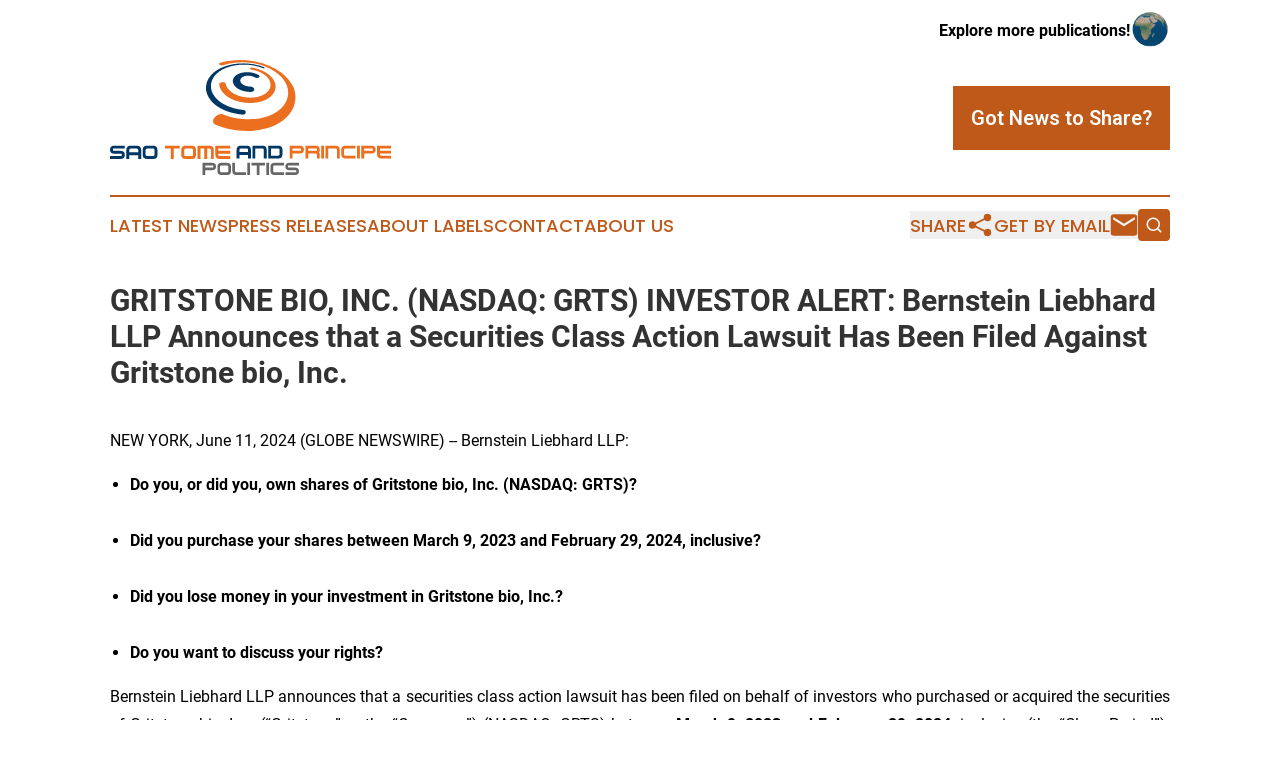

--- FILE ---
content_type: text/html;charset=utf-8
request_url: https://www.saotomeandprincipepolitics.com/article/718980017-gritstone-bio-inc-nasdaq-grts-investor-alert-bernstein-liebhard-llp-announces-that-a-securities-class-action-lawsuit-has-been-filed-against
body_size: 7779
content:
<!DOCTYPE html>
<html lang="en">
<head>
  <title>GRITSTONE BIO, INC. (NASDAQ: GRTS) INVESTOR ALERT: Bernstein Liebhard LLP Announces that a Securities Class Action Lawsuit Has Been Filed Against Gritstone bio, Inc. | Sao Tome and Principe Politics</title>
  <meta charset="utf-8">
  <meta name="viewport" content="width=device-width, initial-scale=1">
    <meta name="description" content="Sao Tome and Principe Politics is an online news publication focusing on politics &amp; government in the Sao Tome and Principe: Reporting on politics and government news in Sao Tome and Principe">
    <link rel="icon" href="https://cdn.newsmatics.com/agp/sites/saotomeandprincipepolitics-favicon-1.png" type="image/png">
  <meta name="csrf-token" content="5XqF0gwMpZHjuGBgyy8O6HU-4vUAwQJc7mYCK1GvUeY=">
  <meta name="csrf-param" content="authenticity_token">
  <link href="/css/styles.min.css?v1d0b8e25eaccc1ca72b30a2f13195adabfa54991" rel="stylesheet" data-turbo-track="reload">
  <link rel="stylesheet" href="/plugins/vanilla-cookieconsent/cookieconsent.css?v1d0b8e25eaccc1ca72b30a2f13195adabfa54991">
  
<style type="text/css">
    :root {
        --color-primary-background: rgba(191, 89, 25, 0.1);
        --color-primary: #bf5919;
        --color-secondary: #003764;
    }
</style>

  <script type="importmap">
    {
      "imports": {
          "adController": "/js/controllers/adController.js?v1d0b8e25eaccc1ca72b30a2f13195adabfa54991",
          "alertDialog": "/js/controllers/alertDialog.js?v1d0b8e25eaccc1ca72b30a2f13195adabfa54991",
          "articleListController": "/js/controllers/articleListController.js?v1d0b8e25eaccc1ca72b30a2f13195adabfa54991",
          "dialog": "/js/controllers/dialog.js?v1d0b8e25eaccc1ca72b30a2f13195adabfa54991",
          "flashMessage": "/js/controllers/flashMessage.js?v1d0b8e25eaccc1ca72b30a2f13195adabfa54991",
          "gptAdController": "/js/controllers/gptAdController.js?v1d0b8e25eaccc1ca72b30a2f13195adabfa54991",
          "hamburgerController": "/js/controllers/hamburgerController.js?v1d0b8e25eaccc1ca72b30a2f13195adabfa54991",
          "labelsDescription": "/js/controllers/labelsDescription.js?v1d0b8e25eaccc1ca72b30a2f13195adabfa54991",
          "searchController": "/js/controllers/searchController.js?v1d0b8e25eaccc1ca72b30a2f13195adabfa54991",
          "videoController": "/js/controllers/videoController.js?v1d0b8e25eaccc1ca72b30a2f13195adabfa54991",
          "navigationController": "/js/controllers/navigationController.js?v1d0b8e25eaccc1ca72b30a2f13195adabfa54991"          
      }
    }
  </script>
  <script>
      (function(w,d,s,l,i){w[l]=w[l]||[];w[l].push({'gtm.start':
      new Date().getTime(),event:'gtm.js'});var f=d.getElementsByTagName(s)[0],
      j=d.createElement(s),dl=l!='dataLayer'?'&l='+l:'';j.async=true;
      j.src='https://www.googletagmanager.com/gtm.js?id='+i+dl;
      f.parentNode.insertBefore(j,f);
      })(window,document,'script','dataLayer','GTM-KGCXW2X');
  </script>

  <script>
    window.dataLayer.push({
      'cookie_settings': 'delta'
    });
  </script>
</head>
<body class="df-5 is-subpage">
<noscript>
  <iframe src="https://www.googletagmanager.com/ns.html?id=GTM-KGCXW2X"
          height="0" width="0" style="display:none;visibility:hidden"></iframe>
</noscript>
<div class="layout">

  <!-- Top banner -->
  <div class="max-md:hidden w-full content universal-ribbon-inner flex justify-end items-center">
    <a href="https://www.affinitygrouppublishing.com/" target="_blank" class="brands">
      <span class="font-bold text-black">Explore more publications!</span>
      <div>
        <img src="/images/globe.png" height="40" width="40" class="icon-globe"/>
      </div>
    </a>
  </div>
  <header data-controller="hamburger">
  <div class="content">
    <div class="header-top">
      <div class="flex gap-2 masthead-container justify-between items-center">
        <div class="mr-4 logo-container">
          <a href="/">
              <img src="https://cdn.newsmatics.com/agp/sites/saotomeandprincipepolitics-logo-1.svg" alt="Sao Tome and Principe Politics"
                class="max-md:!h-[60px] lg:!max-h-[115px]" height="157"
                width="auto" />
          </a>
        </div>
        <button class="hamburger relative w-8 h-6">
          <span aria-hidden="true"
            class="block absolute h-[2px] w-9 bg-[--color-primary] transform transition duration-500 ease-in-out -translate-y-[15px]"></span>
          <span aria-hidden="true"
            class="block absolute h-[2px] w-7 bg-[--color-primary] transform transition duration-500 ease-in-out translate-x-[7px]"></span>
          <span aria-hidden="true"
            class="block absolute h-[2px] w-9 bg-[--color-primary] transform transition duration-500 ease-in-out translate-y-[15px]"></span>
        </button>
        <a href="/submit-news" class="max-md:hidden button button-upload-content button-primary w-fit">
          <span>Got News to Share?</span>
        </a>
      </div>
      <!--  Screen size line  -->
      <div class="absolute bottom-0 -ml-[20px] w-screen h-[1px] bg-[--color-primary] z-50 md:hidden">
      </div>
    </div>
    <!-- Navigation bar -->
    <div class="navigation is-hidden-on-mobile" id="main-navigation">
      <div class="w-full md:hidden">
        <div data-controller="search" class="relative w-full">
  <div data-search-target="form" class="relative active">
    <form data-action="submit->search#performSearch" class="search-form">
      <input type="text" name="query" placeholder="Search..." data-search-target="input" class="search-input md:hidden" />
      <button type="button" data-action="click->search#toggle" data-search-target="icon" class="button-search">
        <img height="18" width="18" src="/images/search.svg" />
      </button>
    </form>
  </div>
</div>

      </div>
      <nav class="navigation-part">
          <a href="/latest-news" class="nav-link">
            Latest News
          </a>
          <a href="/press-releases" class="nav-link">
            Press Releases
          </a>
          <a href="/about-labels" class="nav-link">
            About Labels
          </a>
          <a href="/contact" class="nav-link">
            Contact
          </a>
          <a href="/about" class="nav-link">
            About Us
          </a>
      </nav>
      <div class="w-full md:w-auto md:justify-end">
        <div data-controller="navigation" class="header-actions hidden">
  <button class="nav-link flex gap-1 items-center" onclick="window.ShareDialog.openDialog()">
    <span data-navigation-target="text">
      Share
    </span>
    <span class="icon-share"></span>
  </button>
  <button onclick="window.AlertDialog.openDialog()" class="nav-link nav-link-email flex items-center gap-1.5">
    <span data-navigation-target="text">
      Get by Email
    </span>
    <span class="icon-mail"></span>
  </button>
  <div class="max-md:hidden">
    <div data-controller="search" class="relative w-full">
  <div data-search-target="form" class="relative active">
    <form data-action="submit->search#performSearch" class="search-form">
      <input type="text" name="query" placeholder="Search..." data-search-target="input" class="search-input md:hidden" />
      <button type="button" data-action="click->search#toggle" data-search-target="icon" class="button-search">
        <img height="18" width="18" src="/images/search.svg" />
      </button>
    </form>
  </div>
</div>

  </div>
</div>

      </div>
      <a href="/submit-news" class="md:hidden uppercase button button-upload-content button-primary w-fit">
        <span>Got News to Share?</span>
      </a>
      <a href="https://www.affinitygrouppublishing.com/" target="_blank" class="nav-link-agp">
        Explore more publications!
        <img src="/images/globe.png" height="35" width="35" />
      </a>
    </div>
  </div>
</header>

  <div id="main-content" class="content">
    <div id="flash-message"></div>
    <h1>GRITSTONE BIO, INC. (NASDAQ: GRTS) INVESTOR ALERT: Bernstein Liebhard LLP Announces that a Securities Class Action Lawsuit Has Been Filed Against Gritstone bio, Inc.</h1>
<div class="press-release">
  
      <p align="justify">NEW YORK, June  11, 2024  (GLOBE NEWSWIRE) -- Bernstein Liebhard LLP:<br></p>  <ul type="disc">
<li style="text-align:justify;">
<strong>Do you, or did you, own shares of Gritstone bio, Inc. (NASDAQ: GRTS)?</strong><br><br>
</li>
<li style="text-align:justify;">
<strong>Did you purchase your shares between March 9, 2023 and February 29, 2024, inclusive?</strong><br><br>
</li>
<li style="text-align:justify;">
<strong>Did you lose money in your investment in Gritstone bio, Inc.?</strong><br><br>
</li>
<li style="text-align:justify;"><strong>Do you want to discuss your rights?</strong></li>
</ul>  <p align="justify">Bernstein Liebhard LLP announces that a securities class action lawsuit has been filed on behalf of investors who purchased or acquired the securities of Gritstone bio, Inc. (&#x201C;Gritstone&#x201D; or the &#x201C;Company&#x201D;) (NASDAQ: GRTS) between <strong>March 9, 2023 and February 29, 2024</strong>, inclusive (the &#x201C;Class Period&#x201D;). The lawsuit was filed in the United States District Court for the Northern District of California and alleges violations of the Securities Exchange Act of 1934 against the Company and certain of its officers (the &#x201C;Complaint&#x201D;).</p>  <p align="justify">If you&#xA0;<strong>purchased or acquired Gritstone securities, and/or would like to discuss your legal rights and options</strong>&#xA0;please visit <a href="https://www.globenewswire.com/Tracker?data=[base64]" rel="nofollow" target="_blank">Gritstone bio, Inc. Shareholder Class Action Lawsuit</a> or contact Investor Relations Manager <strong>Peter Allocco</strong> at (212) 951-2030&#xA0;or&#xA0;<a href="https://www.globenewswire.com/Tracker?data=1fDBVyIY59nEaRuTFz4p1UPS3saJ1Zc9bEZjYMylHIEPApq2M6NxLwL8W2HTIjLo9m8jQLII3kZ46P4MAxgJ3sSAnJuyHz1r4tBijw2OTUY=" rel="nofollow" target="_blank">pallocco@bernlieb.com</a>.</p>  <p align="justify">Gritstone is a clinical-stage biotechnology company that engages in developing vaccine-based immunotherapy candidates against cancer and infectious diseases. In September 2023, Gritstone entered into a contract with the Biomedical Advanced Research and Development Authority (&#x201C;BARDA&#x201D;) to run a 10,000 participant, randomized Phase 2b double-blinded study to compare the efficacy, safety, and immunogenicity of its COVID-19 vaccine candidate (a samRNA vaccine candidate) with an approved COVID-19 vaccine (the &#x201C;Study&#x201D;). In a press release announcing the Study, the Company stated that the contract &#x201C;provides strong validation of [its] innovative vaccine platform in infectious diseases,&#x201D; that execution of the study would be fully funded by BARDA, and that the Study would be expected to launch in the first quarter of 2024.</p>  <p align="justify">According to the Complaint, Defendants failed to disclose to investors that: (i) the Company would be unable to launch the Study in the timeframe it had represented to investors; (ii) the foregoing would impair Gritstone&#x2019;s ability to obtain external funding in connection with the Study, thereby negatively affecting Gritstone&#x2019;s ability to maintain its balance sheet and cash position; and (iii) accordingly, Gritstone overstated its ability to successfully develop and commercialize its products.</p>  <p align="justify">On February 12, 2024, Gritstone issued a press release announcing that the Company was delaying the launch of the Study until Fall 2024 to purportedly &#x201C;allow use of fully GMP-grade raw materials in the vaccine, which is expected to increase the regulatory utility of the trial.&#x201D;</p>  <p align="justify">Then, on February 29, 2024, Gritstone issued a press release &#x201C;announc[ing] an approximately 40% reduction of its workforce&#x201D;, stating that &#x201C;[t]he move comes following the recently announced delay of the proposed CORAL Phase 2b study, which resulted in Gritstone not receiving external funding it previously anticipated beginning in 1Q 2024, associated with the initiation of the study.&#x201D;</p>  <p align="justify">On this news, Gritstone&#x2019;s stock price fell $0.78 per share, or 27.86%, to close at $2.02 per share on March 1, 2024.</p>  <p align="justify">If you wish to serve as lead plaintiff, you must move the Court no later than <strong><u>August 6, 2024</u></strong>. A lead plaintiff is a representative party acting on behalf of other class members in directing the litigation. Your ability to share in any recovery doesn&#x2019;t require that you serve as lead plaintiff. If you choose to take no action, you may remain an absent class member.</p>  <p align="justify">If you&#xA0;<strong>purchased or acquired Gritstone securities, and/or would like to discuss your legal rights and options</strong>&#xA0;please visit <a href="https://www.globenewswire.com/Tracker?data=[base64]" rel="nofollow" target="_blank">Gritstone bio, Inc. Shareholder Class Action Lawsuit</a> or contact Investor Relations Manager <strong>Peter Allocco</strong> at (212) 951-2030&#xA0;or&#xA0;<a href="https://www.globenewswire.com/Tracker?data=1fDBVyIY59nEaRuTFz4p1UPS3saJ1Zc9bEZjYMylHIFFQtSCbtq93Fn9bJiTkzBxQGBvMbkHmIFTSDHy9h-1ukbhb_0qnHdXJir8SGrlIO4=" rel="nofollow" target="_blank">pallocco@bernlieb.com</a>.</p>  <p align="justify">Since 1993, <a href="https://www.globenewswire.com/Tracker?data=GCNnb3FP0huEecVbWxpzP4IX7ZgTRsbyoPfZ4KuAjfEJfwQvD1lINaEWFds-ky_YMOH3FymlRsKgs6a1yVkcJ3abrMXWQcASUjeO4qFKmiA=" rel="nofollow" target="_blank">Bernstein Liebhard LLP</a> has recovered over $3.5 billion for its clients. In addition to representing individual investors, the Firm has been retained by some of the largest public and private pension funds in the country to monitor their assets and pursue litigation on their behalf. As a result of its success litigating hundreds of lawsuits and class actions, the Firm has been named to The National Law Journal&#x2019;s &#x201C;Plaintiffs&#x2019; Hot List&#x201D; thirteen times and listed in The Legal 500 for sixteen consecutive years.</p>  <p align="justify">ATTORNEY ADVERTISING. &#xA9; 2024 Bernstein Liebhard LLP. The law firm responsible for this advertisement is Bernstein Liebhard LLP, 10 East 40th Street, New York, New York 10016, (212) 779-1414. Prior results do not guarantee or predict a similar outcome with respect to any future matter.</p>  <p>Contact Information:</p>  <p><strong>Peter Allocco</strong><br>Investor Relations Manager<br>Bernstein Liebhard LLP<br><a href="https://www.globenewswire.com/Tracker?data=ccb_5Zl4ZYYlBzgjCSpgvnLrXuHTruwf19PDnv8KrWrTZheeR9jsrtIZua_xS2fRnNnP-CG2SMbeDfoPCHnm_PKxZR-JMmC2fhwsuVrYyZA=" rel="nofollow" target="_blank">https://www.bernlieb.com</a><br>(212) 951-2030<br><a href="https://www.globenewswire.com/Tracker?data=1fDBVyIY59nEaRuTFz4p1UPS3saJ1Zc9bEZjYMylHIGOHsWqr8rwMtGkirbEWEhgVOo9Js_f20mfLF1C5CoznJqAvDXFdg-D3oqbUY3wSyA=" rel="nofollow" target="_blank">pallocco@bernlieb.com</a></p> <img class="__GNW8366DE3E__IMG" src="https://www.globenewswire.com/newsroom/ti?nf=OTE1MTg5MiM2MzEyMDY2IzIwMjkzNDk="> <br><img src="https://ml.globenewswire.com/media/MmMzNjAzYTgtZjZmOC00OWE3LTkyZGMtNjg3YmMzNzZiMDk4LTEwNDA5MjA=/tiny/Bernstein-Liebhard-LLP.png" referrerpolicy="no-referrer-when-downgrade"><p><a href="https://www.globenewswire.com/NewsRoom/AttachmentNg/5d514042-8326-4555-8ad7-f6cc765ecfcd" rel="nofollow"><img src="https://ml.globenewswire.com/media/5d514042-8326-4555-8ad7-f6cc765ecfcd/small/bl-new-logo-jpg.jpg" border="0" width="150" height="150" alt="Primary Logo"></a></p>
    <p>
  Legal Disclaimer:
</p>
<p>
  EIN Presswire provides this news content "as is" without warranty of any kind. We do not accept any responsibility or liability
  for the accuracy, content, images, videos, licenses, completeness, legality, or reliability of the information contained in this
  article. If you have any complaints or copyright issues related to this article, kindly contact the author above.
</p>
<img class="prtr" src="https://www.einpresswire.com/tracking/article.gif?t=5&a=JZJ4aHYqyIQ5aUtq&i=hgXB9Iq4MEIuu24D" alt="">
</div>

  </div>
</div>
<footer class="footer footer-with-line">
  <div class="content flex flex-col">
    <p class="footer-text text-sm mb-4 order-2 lg:order-1">© 1995-2026 Newsmatics Inc. dba Affinity Group Publishing &amp; Sao Tome and Principe Politics. All Rights Reserved.</p>
    <div class="footer-nav lg:mt-2 mb-[30px] lg:mb-0 flex gap-7 flex-wrap justify-center order-1 lg:order-2">
        <a href="/about" class="footer-link">About</a>
        <a href="/archive" class="footer-link">Press Release Archive</a>
        <a href="/submit-news" class="footer-link">Submit Press Release</a>
        <a href="/legal/terms" class="footer-link">Terms &amp; Conditions</a>
        <a href="/legal/dmca" class="footer-link">Copyright/DMCA Policy</a>
        <a href="/legal/privacy" class="footer-link">Privacy Policy</a>
        <a href="/contact" class="footer-link">Contact</a>
    </div>
  </div>
</footer>
<div data-controller="dialog" data-dialog-url-value="/" data-action="click->dialog#clickOutside">
  <dialog
    class="modal-shadow fixed backdrop:bg-black/20 z-40 text-left bg-white rounded-full w-[350px] h-[350px] overflow-visible"
    data-dialog-target="modal"
  >
    <div class="text-center h-full flex items-center justify-center">
      <button data-action="click->dialog#close" type="button" class="modal-share-close-button">
        ✖
      </button>
      <div>
        <div class="mb-4">
          <h3 class="font-bold text-[28px] mb-3">Share us</h3>
          <span class="text-[14px]">on your social networks:</span>
        </div>
        <div class="flex gap-6 justify-center text-center">
          <a href="https://www.facebook.com/sharer.php?u=https://www.saotomeandprincipepolitics.com" class="flex flex-col items-center font-bold text-[#4a4a4a] text-sm" target="_blank">
            <span class="h-[55px] flex items-center">
              <img width="40px" src="/images/fb.png" alt="Facebook" class="mb-2">
            </span>
            <span class="text-[14px]">
              Facebook
            </span>
          </a>
          <a href="https://www.linkedin.com/sharing/share-offsite/?url=https://www.saotomeandprincipepolitics.com" class="flex flex-col items-center font-bold text-[#4a4a4a] text-sm" target="_blank">
            <span class="h-[55px] flex items-center">
              <img width="40px" height="40px" src="/images/linkedin.png" alt="LinkedIn" class="mb-2">
            </span>
            <span class="text-[14px]">
            LinkedIn
            </span>
          </a>
        </div>
      </div>
    </div>
  </dialog>
</div>

<div data-controller="alert-dialog" data-action="click->alert-dialog#clickOutside">
  <dialog
    class="fixed backdrop:bg-black/20 modal-shadow z-40 text-left bg-white rounded-full w-full max-w-[450px] aspect-square overflow-visible"
    data-alert-dialog-target="modal">
    <div class="flex items-center text-center -mt-4 h-full flex-1 p-8 md:p-12">
      <button data-action="click->alert-dialog#close" type="button" class="modal-close-button">
        ✖
      </button>
      <div class="w-full" data-alert-dialog-target="subscribeForm">
        <img class="w-8 mx-auto mb-4" src="/images/agps.svg" alt="AGPs" />
        <p class="md:text-lg">Get the latest news on this topic.</p>
        <h3 class="dialog-title mt-4">SIGN UP FOR FREE TODAY</h3>
        <form data-action="submit->alert-dialog#submit" method="POST" action="/alerts">
  <input type="hidden" name="authenticity_token" value="5XqF0gwMpZHjuGBgyy8O6HU-4vUAwQJc7mYCK1GvUeY=">

  <input data-alert-dialog-target="fullnameInput" type="text" name="fullname" id="fullname" autocomplete="off" tabindex="-1">
  <label>
    <input data-alert-dialog-target="emailInput" placeholder="Email address" name="email" type="email"
      value=""
      class="rounded-xs mb-2 block w-full bg-white px-4 py-2 text-gray-900 border-[1px] border-solid border-gray-600 focus:border-2 focus:border-gray-800 placeholder:text-gray-400"
      required>
  </label>
  <div class="text-red-400 text-sm" data-alert-dialog-target="errorMessage"></div>

  <input data-alert-dialog-target="timestampInput" type="hidden" name="timestamp" value="1768783361" autocomplete="off" tabindex="-1">

  <input type="submit" value="Sign Up"
    class="!rounded-[3px] w-full mt-2 mb-4 bg-primary px-5 py-2 leading-5 font-semibold text-white hover:color-primary/75 cursor-pointer">
</form>
<a data-action="click->alert-dialog#close" class="text-black underline hover:no-underline inline-block mb-4" href="#">No Thanks</a>
<p class="text-[15px] leading-[22px]">
  By signing to this email alert, you<br /> agree to our
  <a href="/legal/terms" class="underline text-primary hover:no-underline" target="_blank">Terms & Conditions</a>
</p>

      </div>
      <div data-alert-dialog-target="checkEmail" class="hidden">
        <img class="inline-block w-9" src="/images/envelope.svg" />
        <h3 class="dialog-title">Check Your Email</h3>
        <p class="text-lg mb-12">We sent a one-time activation link to <b data-alert-dialog-target="userEmail"></b>.
          Just click on the link to
          continue.</p>
        <p class="text-lg">If you don't see the email in your inbox, check your spam folder or <a
            class="underline text-primary hover:no-underline" data-action="click->alert-dialog#showForm" href="#">try
            again</a>
        </p>
      </div>

      <!-- activated -->
      <div data-alert-dialog-target="activated" class="hidden">
        <img class="w-8 mx-auto mb-4" src="/images/agps.svg" alt="AGPs" />
        <h3 class="dialog-title">SUCCESS</h3>
        <p class="text-lg">You have successfully confirmed your email and are subscribed to <b>
            Sao Tome and Principe Politics
          </b> daily
          news alert.</p>
      </div>
      <!-- alreadyActivated -->
      <div data-alert-dialog-target="alreadyActivated" class="hidden">
        <img class="w-8 mx-auto mb-4" src="/images/agps.svg" alt="AGPs" />
        <h3 class="dialog-title">Alert was already activated</h3>
        <p class="text-lg">It looks like you have already confirmed and are receiving the <b>
            Sao Tome and Principe Politics
          </b> daily news
          alert.</p>
      </div>
      <!-- activateErrorMessage -->
      <div data-alert-dialog-target="activateErrorMessage" class="hidden">
        <img class="w-8 mx-auto mb-4" src="/images/agps.svg" alt="AGPs" />
        <h3 class="dialog-title">Oops!</h3>
        <p class="text-lg mb-4">It looks like something went wrong. Please try again.</p>
        <form data-action="submit->alert-dialog#submit" method="POST" action="/alerts">
  <input type="hidden" name="authenticity_token" value="5XqF0gwMpZHjuGBgyy8O6HU-4vUAwQJc7mYCK1GvUeY=">

  <input data-alert-dialog-target="fullnameInput" type="text" name="fullname" id="fullname" autocomplete="off" tabindex="-1">
  <label>
    <input data-alert-dialog-target="emailInput" placeholder="Email address" name="email" type="email"
      value=""
      class="rounded-xs mb-2 block w-full bg-white px-4 py-2 text-gray-900 border-[1px] border-solid border-gray-600 focus:border-2 focus:border-gray-800 placeholder:text-gray-400"
      required>
  </label>
  <div class="text-red-400 text-sm" data-alert-dialog-target="errorMessage"></div>

  <input data-alert-dialog-target="timestampInput" type="hidden" name="timestamp" value="1768783361" autocomplete="off" tabindex="-1">

  <input type="submit" value="Sign Up"
    class="!rounded-[3px] w-full mt-2 mb-4 bg-primary px-5 py-2 leading-5 font-semibold text-white hover:color-primary/75 cursor-pointer">
</form>
<a data-action="click->alert-dialog#close" class="text-black underline hover:no-underline inline-block mb-4" href="#">No Thanks</a>
<p class="text-[15px] leading-[22px]">
  By signing to this email alert, you<br /> agree to our
  <a href="/legal/terms" class="underline text-primary hover:no-underline" target="_blank">Terms & Conditions</a>
</p>

      </div>

      <!-- deactivated -->
      <div data-alert-dialog-target="deactivated" class="hidden">
        <img class="w-8 mx-auto mb-4" src="/images/agps.svg" alt="AGPs" />
        <h3 class="dialog-title">You are Unsubscribed!</h3>
        <p class="text-lg">You are no longer receiving the <b>
            Sao Tome and Principe Politics
          </b>daily news alert.</p>
      </div>
      <!-- alreadyDeactivated -->
      <div data-alert-dialog-target="alreadyDeactivated" class="hidden">
        <img class="w-8 mx-auto mb-4" src="/images/agps.svg" alt="AGPs" />
        <h3 class="dialog-title">You have already unsubscribed!</h3>
        <p class="text-lg">You are no longer receiving the <b>
            Sao Tome and Principe Politics
          </b> daily news alert.</p>
      </div>
      <!-- deactivateErrorMessage -->
      <div data-alert-dialog-target="deactivateErrorMessage" class="hidden">
        <img class="w-8 mx-auto mb-4" src="/images/agps.svg" alt="AGPs" />
        <h3 class="dialog-title">Oops!</h3>
        <p class="text-lg">Try clicking the Unsubscribe link in the email again and if it still doesn't work, <a
            href="/contact">contact us</a></p>
      </div>
    </div>
  </dialog>
</div>

<script src="/plugins/vanilla-cookieconsent/cookieconsent.umd.js?v1d0b8e25eaccc1ca72b30a2f13195adabfa54991"></script>
  <script src="/js/cookieconsent.js?v1d0b8e25eaccc1ca72b30a2f13195adabfa54991"></script>

<script type="module" src="/js/app.js?v1d0b8e25eaccc1ca72b30a2f13195adabfa54991"></script>
</body>
</html>


--- FILE ---
content_type: image/svg+xml
request_url: https://cdn.newsmatics.com/agp/sites/saotomeandprincipepolitics-logo-1.svg
body_size: 12484
content:
<?xml version="1.0" encoding="UTF-8" standalone="no"?>
<svg
   xmlns:dc="http://purl.org/dc/elements/1.1/"
   xmlns:cc="http://creativecommons.org/ns#"
   xmlns:rdf="http://www.w3.org/1999/02/22-rdf-syntax-ns#"
   xmlns:svg="http://www.w3.org/2000/svg"
   xmlns="http://www.w3.org/2000/svg"
   version="1.1"
   id="svg2"
   xml:space="preserve"
   width="383.63666"
   height="157.23953"
   viewBox="0 0 383.63666 157.23953"><metadata
     id="metadata8"><rdf:RDF><cc:Work
         rdf:about=""><dc:format>image/svg+xml</dc:format><dc:type
           rdf:resource="http://purl.org/dc/dcmitype/StillImage" /></cc:Work></rdf:RDF></metadata><defs
     id="defs6"><clipPath
       clipPathUnits="userSpaceOnUse"
       id="clipPath18"><path
         d="M 0,301 H 401 V 0 H 0 Z"
         id="path16" /></clipPath></defs><g
     id="g10"
     transform="matrix(1.3333333,0,0,-1.3333333,-75.514931,279.28619)"><g
       id="g12"><g
         id="g14"
         clip-path="url(#clipPath18)"><g
           id="g20"
           transform="translate(56.6362,111.0161)"><path
             d="M 0,0 H 12.135 V 2.275 H 4.551 C 1.517,2.275 0,3.645 0,6.386 0,9.207 1.517,10.618 4.551,10.618 H 15.168 V 7.584 H 3.034 V 5.309 h 7.584 c 3.033,0 4.55,-1.39 4.55,-4.171 0,-2.781 -1.517,-4.172 -4.55,-4.172 H 0 Z"
             style="fill:#003764;fill-opacity:1;fill-rule:nonzero;stroke:none"
             id="path22" /></g><g
           id="g24"
           transform="translate(85.4559,114.8083)"><path
             d="m 0,0 v 2.275 c 0,1.011 -0.506,1.517 -1.517,1.517 h -6.067 c -1.011,0 -1.517,-0.506 -1.517,-1.517 V 0 Z m -9.101,-3.034 v -3.792 h -3.034 v 9.101 c 0,3.034 1.517,4.551 4.551,4.551 h 6.067 c 3.034,0 4.551,-1.517 4.551,-4.551 V -6.826 H 0 v 3.792 z"
             style="fill:#003764;fill-opacity:1;fill-rule:nonzero;stroke:none"
             id="path26" /></g><g
           id="g28"
           transform="translate(94.5571,111.0161)"><path
             d="m 0,0 h 6.067 c 1.011,0 1.517,0.506 1.517,1.517 v 4.55 c 0,1.011 -0.506,1.517 -1.517,1.517 H 0 c -1.011,0 -1.517,-0.506 -1.517,-1.517 V 1.517 C -1.517,0.506 -1.011,0 0,0 m 0,-3.034 c -3.034,0 -4.551,1.517 -4.551,4.551 v 4.55 c 0,3.034 1.517,4.551 4.551,4.551 h 6.067 c 3.034,0 4.551,-1.517 4.551,-4.551 v -4.55 c 0,-3.034 -1.264,-4.551 -3.792,-4.551 z"
             style="fill:#003764;fill-opacity:1;fill-rule:nonzero;stroke:none"
             id="path30" /></g><g
           id="g32"
           transform="translate(112.7588,121.6341)"><path
             d="M 0,0 H 15.168 V -3.034 H 9.101 V -13.651 H 6.067 V -3.034 H 0 Z"
             style="fill:#ec6f20;fill-opacity:1;fill-rule:nonzero;stroke:none"
             id="path34" /></g><g
           id="g36"
           transform="translate(133.9938,111.0161)"><path
             d="m 0,0 h 6.068 c 1.011,0 1.516,0.506 1.516,1.517 v 4.55 c 0,1.011 -0.505,1.517 -1.516,1.517 H 0 c -1.011,0 -1.516,-0.506 -1.516,-1.517 V 1.517 C -1.516,0.506 -1.011,0 0,0 m 0,-3.034 c -3.033,0 -4.55,1.517 -4.55,4.551 v 4.55 c 0,3.034 1.517,4.551 4.55,4.551 h 6.068 c 3.034,0 4.55,-1.517 4.55,-4.551 v -4.55 c 0,-3.034 -1.264,-4.551 -3.792,-4.551 z"
             style="fill:#ec6f20;fill-opacity:1;fill-rule:nonzero;stroke:none"
             id="path38" /></g><g
           id="g40"
           transform="translate(146.1291,107.9826)"><path
             d="m 0,0 v 13.651 h 12.135 c 3.033,0 4.55,-1.516 4.55,-4.55 V 0 h -3.034 v 9.101 c 0,1.011 -0.506,1.517 -1.516,1.517 H 9.859 V 0 H 6.826 V 10.618 H 3.034 V 0 Z"
             style="fill:#ec6f20;fill-opacity:1;fill-rule:nonzero;stroke:none"
             id="path42" /></g><g
           id="g44"
           transform="translate(179.4991,107.9826)"><path
             d="m 0,0 h -10.618 c -3.033,0 -4.55,1.517 -4.55,4.551 v 9.1 H 0 V 10.618 H -12.135 V 8.342 H 0 V 5.309 H -12.135 V 4.551 c 0,-1.012 0.506,-1.517 1.517,-1.517 L 0,3.034 Z"
             style="fill:#ec6f20;fill-opacity:1;fill-rule:nonzero;stroke:none"
             id="path46" /></g><g
           id="g48"
           transform="translate(197.8094,115.0386)"><path
             d="m 0,0 v 2.199 c 0,0.977 -0.489,1.465 -1.466,1.465 h -5.862 c -0.977,0 -1.466,-0.488 -1.466,-1.465 V 0 Z m -8.794,-2.93 v -3.665 h -2.931 v 8.794 c 0,2.931 1.465,4.396 4.397,4.396 h 5.862 C 1.465,6.595 2.93,5.13 2.93,2.199 V -6.595 H 0 v 3.665 z"
             style="fill:#003764;fill-opacity:1;fill-rule:nonzero;stroke:none"
             id="path50" /></g><g
           id="g52"
           transform="translate(202.2058,108.4441)"><path
             d="m 0,0 v 13.19 h 10.259 c 2.931,0 4.396,-1.465 4.396,-4.396 V 0 h -2.93 v 8.794 c 0,0.976 -0.489,1.465 -1.466,1.465 H 2.931 V 0 Z"
             style="fill:#003764;fill-opacity:1;fill-rule:nonzero;stroke:none"
             id="path54" /></g><g
           id="g56"
           transform="translate(228.5858,111.3753)"><path
             d="M 0,0 C 0.977,0 1.466,0.489 1.466,1.465 V 5.862 C 1.466,6.839 0.977,7.328 0,7.328 H -7.328 V 0 Z m -10.259,-2.931 v 13.19 H 0 c 2.931,0 4.396,-1.465 4.396,-4.397 V 1.465 C 4.396,-1.466 2.931,-2.931 0,-2.931 Z"
             style="fill:#003764;fill-opacity:1;fill-rule:nonzero;stroke:none"
             id="path58" /></g><path
           d="m 252.035,118.703 h -8.794 v -2.198 h 8.794 z M 240.31,108.444 v 13.19 h 10.259 c 2.931,0 4.396,-1.348 4.396,-4.045 0,-2.677 -1.465,-4.016 -4.396,-4.016 h -7.328 v -5.129 z"
           style="fill:#ec6f20;fill-opacity:1;fill-rule:nonzero;stroke:none"
           id="path60" /><path
           d="m 259.362,116.505 h 8.794 v 2.198 h -8.794 z m 0,-2.932 v -5.129 h -2.931 v 13.19 h 10.259 c 2.931,0 4.396,-1.339 4.396,-4.016 0,-1.27 -0.21,-2.203 -0.629,-2.799 0.419,-0.693 0.629,-1.597 0.629,-2.711 v -3.664 h -2.93 v 3.664 c 0,0.977 -0.489,1.465 -1.466,1.465 z"
           style="fill:#ec6f20;fill-opacity:1;fill-rule:nonzero;stroke:none"
           id="path62" /><path
           d="m 272.552,121.634 h 2.931 v -13.19 h -2.931 z"
           style="fill:#ec6f20;fill-opacity:1;fill-rule:nonzero;stroke:none"
           id="path64" /><g
           id="g66"
           transform="translate(276.9495,108.4441)"><path
             d="m 0,0 v 13.19 h 10.259 c 2.931,0 4.396,-1.465 4.396,-4.396 V 0 h -2.93 v 8.794 c 0,0.976 -0.489,1.465 -1.466,1.465 H 2.931 V 0 Z"
             style="fill:#ec6f20;fill-opacity:1;fill-rule:nonzero;stroke:none"
             id="path68" /></g><g
           id="g70"
           transform="translate(307.7249,108.4441)"><path
             d="m 0,0 h -10.259 c -2.931,0 -4.396,1.465 -4.396,4.396 v 4.398 c 0,2.931 1.465,4.396 4.396,4.396 H 0 v -2.931 h -10.259 c -0.976,0 -1.465,-0.489 -1.465,-1.465 V 4.396 c 0,-0.976 0.489,-1.465 1.465,-1.465 H 0 Z"
             style="fill:#ec6f20;fill-opacity:1;fill-rule:nonzero;stroke:none"
             id="path72" /></g><path
           d="m 309.191,121.634 h 2.931 v -13.19 h -2.931 z"
           style="fill:#ec6f20;fill-opacity:1;fill-rule:nonzero;stroke:none"
           id="path74" /><path
           d="m 325.313,118.703 h -8.794 v -2.198 h 8.794 z m -11.725,-10.259 v 13.19 h 10.259 c 2.931,0 4.396,-1.348 4.396,-4.045 0,-2.677 -1.465,-4.016 -4.396,-4.016 h -7.327 v -5.129 z"
           style="fill:#ec6f20;fill-opacity:1;fill-rule:nonzero;stroke:none"
           id="path76" /><g
           id="g78"
           transform="translate(344.3637,108.4441)"><path
             d="m 0,0 h -10.259 c -2.931,0 -4.396,1.465 -4.396,4.396 V 13.19 H 0 V 10.259 H -11.724 V 8.061 H 0 V 5.129 H -11.724 V 4.396 c 0,-0.976 0.489,-1.465 1.465,-1.465 H 0 Z"
             style="fill:#ec6f20;fill-opacity:1;fill-rule:nonzero;stroke:none"
             id="path80" /></g><path
           d="m 162.277,101.265 h -8.34 V 99.18 h 8.34 z m -11.12,-9.73 v 12.51 h 9.729 c 2.78,0 4.17,-1.278 4.17,-3.836 0,-2.539 -1.39,-3.809 -4.17,-3.809 h -6.949 v -4.865 z"
           style="fill:#666666;fill-opacity:1;fill-rule:nonzero;stroke:none"
           id="path82" /><g
           id="g84"
           transform="translate(170.616,94.3155)"><path
             d="m 0,0 h 5.56 c 0.927,0 1.39,0.463 1.39,1.39 v 4.17 c 0,0.926 -0.463,1.39 -1.39,1.39 L 0,6.95 c -0.927,0 -1.39,-0.464 -1.39,-1.39 V 1.39 C -1.39,0.463 -0.927,0 0,0 m 0,-2.78 c -2.779,0 -4.17,1.39 -4.17,4.17 v 4.17 c 0,2.78 1.391,4.17 4.17,4.17 h 5.56 c 2.779,0 4.17,-1.39 4.17,-4.17 V 1.39 c 0,-2.78 -1.158,-4.17 -3.476,-4.17 z"
             style="fill:#666666;fill-opacity:1;fill-rule:nonzero;stroke:none"
             id="path86" /></g><g
           id="g88"
           transform="translate(184.5152,104.0451)"><path
             d="m 0,0 v -8.34 c 0,-0.926 0.463,-1.39 1.39,-1.39 h 9.73 v -2.78 H 1.39 c -2.779,0 -4.169,1.39 -4.169,4.17 V 0 Z"
             style="fill:#666666;fill-opacity:1;fill-rule:nonzero;stroke:none"
             id="path90" /></g><path
           d="m 197.026,104.045 h 2.779 v -12.51 h -2.779 z"
           style="fill:#666666;fill-opacity:1;fill-rule:nonzero;stroke:none"
           id="path92" /><g
           id="g94"
           transform="translate(201.1952,104.0451)"><path
             d="m 0,0 h 13.899 v -2.78 h -5.56 v -9.73 H 5.56 v 9.73 H 0 Z"
             style="fill:#666666;fill-opacity:1;fill-rule:nonzero;stroke:none"
             id="path96" /></g><path
           d="m 216.485,104.045 h 2.779 v -12.51 h -2.779 z"
           style="fill:#666666;fill-opacity:1;fill-rule:nonzero;stroke:none"
           id="path98" /><g
           id="g100"
           transform="translate(234.5536,91.5354)"><path
             d="m 0,0 h -9.73 c -2.779,0 -4.169,1.39 -4.169,4.17 v 4.17 c 0,2.78 1.39,4.17 4.169,4.17 H 0 V 9.73 h -9.73 c -0.927,0 -1.39,-0.464 -1.39,-1.39 V 4.17 c 0,-0.927 0.463,-1.39 1.39,-1.39 H 0 Z"
             style="fill:#666666;fill-opacity:1;fill-rule:nonzero;stroke:none"
             id="path102" /></g><g
           id="g104"
           transform="translate(235.9441,94.3155)"><path
             d="M 0,0 H 11.12 V 2.085 H 4.17 C 1.39,2.085 0,3.34 0,5.851 0,8.437 1.39,9.73 4.17,9.73 h 9.729 V 6.95 H 2.779 V 4.865 H 9.73 c 2.779,0 4.169,-1.274 4.169,-3.823 0,-2.548 -1.39,-3.822 -4.169,-3.822 H 0 Z"
             style="fill:#666666;fill-opacity:1;fill-rule:nonzero;stroke:none"
             id="path106" /></g><g
           id="g108"
           transform="translate(169.5239,206.6055)"><path
             d="M 0,0 C 10.017,2.934 21.556,3.656 32.61,1.952 50.412,-0.784 67.835,-10.59 74.114,-23.925 84.046,-45.005 65.55,-72.109 21.4,-69.723 c -9.603,0.517 -18.562,2.694 -26.325,6.17 -7.047,3.16 1.623,13.324 8.06,10.607 6.001,-2.527 12.829,-4.179 20.155,-4.694 34.169,-2.414 51.253,17.276 44.555,34.5 C 63.316,-11.503 48.193,-2.64 32.268,-0.238 22.429,1.245 12.292,0.471 3.717,-2.31 0.067,-3.492 -3.677,-1.072 0,0"
             style="fill:#ec6f20;fill-opacity:1;fill-rule:nonzero;stroke:none"
             id="path110" /></g><g
           id="g112"
           transform="translate(192.2985,153.4583)"><path
             d="m 0,0 c -32.422,3.127 -45.251,24.572 -32.958,39.791 8.333,10.316 26.565,14.482 42.295,12.13 4.448,-0.666 8.612,-1.777 12.366,-3.231 1.591,-0.616 0.531,-1.636 -1.09,-0.999 C 17.141,49.047 13.282,50.087 9.15,50.696 -5.441,52.85 -22.017,48.833 -29.056,39.301 -39.032,25.803 -26.921,7.59 0.91,4.747 4.327,4.397 3.587,-0.348 0,0"
             style="fill:#003764;fill-opacity:1;fill-rule:nonzero;stroke:none"
             id="path114" /></g><g
           id="g116"
           transform="translate(202.1682,201.6281)"><path
             d="m 0,0 c 11.503,-1.932 21.617,-8.574 23.49,-16.693 2.515,-10.929 -10.221,-21.191 -30.24,-19.315 -15.825,1.483 -26.343,9.924 -27.123,18.82 -0.224,2.531 6.14,3.26 6.557,0.821 1.149,-6.773 9.475,-12.995 21.415,-14.205 15.298,-1.549 25.836,5.919 24.449,14.498 C 17.466,-9.367 9.191,-3.723 -0.497,-2.115 -3.407,-1.63 -2.796,0.467 0,0"
             style="fill:#ec6f20;fill-opacity:1;fill-rule:nonzero;stroke:none"
             id="path118" /></g><g
           id="g120"
           transform="translate(200.5703,176.7383)"><path
             d="m 0,0 c -1.079,-0.018 -2.265,0.039 -3.388,0.161 -10.459,1.144 -16.891,7.621 -14.498,13.423 2.025,4.92 9.859,7.516 17.609,6.454 3.02,-0.417 5.77,-1.33 8.015,-2.563 3.365,-1.838 -0.389,-4.434 -3.86,-2.446 -1.298,0.741 -2.91,1.289 -4.701,1.528 -4.558,0.603 -8.923,-1.038 -9.767,-3.89 -0.919,-3.12 2.686,-6.393 8.058,-7.023 C -1.936,5.576 -1.309,5.538 -0.741,5.538 4.276,5.549 5.354,0.102 0,0"
             style="fill:#003764;fill-opacity:1;fill-rule:nonzero;stroke:none"
             id="path122" /></g></g></g></g></svg>
